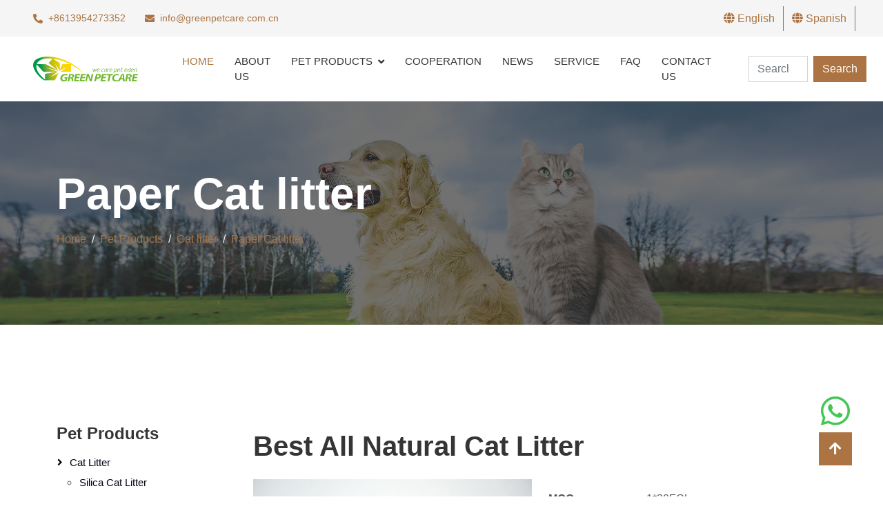

--- FILE ---
content_type: text/html; charset=UTF-8
request_url: https://www.greenpetcare.com.cn/Best-All-Natural-Cat-Litter_733.html
body_size: 9319
content:
<!DOCTYPE html>
<html lang="en">

<head>
    <meta charset="utf-8">
    <meta content="width=device-width, initial-scale=1.0" name="viewport">
    <title>Best All Natural Cat Litter - Green pet care</title>
    <meta name="keywords" content="Best All Natural Cat Litter, manufacturer,supplier,plant,China" />
    <meta name="description" content="Best All Natural Cat Litter,Best All Natural Cat Litter for sale,we are a professional manufacturer and supplier of Best All Natural Cat Litter." />

    <!-- Favicon -->
    <link href="/templist/20231030/img/favicon.ico" rel="icon">

    <!-- Icon Font Stylesheet -->
    <link href="/templist/20231030/lib/font-awesome/all.min.css" rel="stylesheet">

    <!-- Libraries Stylesheet -->
    <link href="/templist/20231030/lib/animate/animate.min.css" rel="stylesheet">
    <link href="/templist/20231030/lib/owlcarousel/assets/owl.carousel.min.css" rel="stylesheet">

    <!-- Customized Bootstrap Stylesheet -->
    <link href="/templist/20231030/css/bootstrap.min.css" rel="stylesheet">

    <!-- Template Stylesheet -->
    <link href="/templist/20231030/css/style.css" rel="stylesheet">
    <!-- Global site tag (gtag.js) - Google Analytics -->
<script async src="https://www.googletagmanager.com/gtag/js?id=UA-131203647-1"></script>
<script>
  window.dataLayer = window.dataLayer || [];
  function gtag(){dataLayer.push(arguments);}
  gtag('js', new Date());

  gtag('config', 'UA-131203647-1');
</script>
<!-- Meta Pixel Code -->
<script>
!function(f,b,e,v,n,t,s)
{if(f.fbq)return;n=f.fbq=function(){n.callMethod?
n.callMethod.apply(n,arguments):n.queue.push(arguments)};
if(!f._fbq)f._fbq=n;n.push=n;n.loaded=!0;n.version='2.0';
n.queue=[];t=b.createElement(e);t.async=!0;
t.src=v;s=b.getElementsByTagName(e)[0];
s.parentNode.insertBefore(t,s)}(window, document,'script',
'https://connect.facebook.net/en_US/fbevents.js');
fbq('init', '384280403955979');
fbq('track', 'PageView');
</script>
<noscript>< img height="1" width="1" style="display:none"
src="https://www.facebook.com/tr?id=384280403955979&ev=PageView&noscript=1"
/></noscript>
<!-- End Meta Pixel Code -->
<meta name="facebook-domain-verification" content="qr3hqb91e4nehqsqddnz7y7h97w6xo" />
<script src="https://sirius-it-site.lx.netease.com/site-sdk.js"></script><script type="text/javascript">__siteSDK__.setDefaultConfig({outerKey: 'key25d7e86bf88241458d5889ef2bd0bf2a'});__siteSDK__.init();</script>

    <script type="application/ld+json">{"@context":"https:\/\/schema.org","@type":"BreadcrumbList","itemListElement":[{"@type":"ListItem","position":1,"name":"Home","item":"https:\/\/www.greenpetcare.com.cn"},{"@type":"ListItem","position":2,"name":"Pet Products","item":"https:\/\/www.greenpetcare.com.cn\/Pet-Products_04.html"},{"@type":"ListItem","position":3,"name":"Cat litter","item":"https:\/\/www.greenpetcare.com.cn\/Pet-Products\/Cat-litter_07.html"},{"@type":"ListItem","position":4,"name":"Paper Cat litter","item":"https:\/\/www.greenpetcare.com.cn\/Pet-Products\/Cat-litter\/Paper-Cat-litter_023.html"},{"@type":"ListItem","position":5,"name":"Best All Natural Cat Litter"}]}</script>
    
    <script type="application/ld+json">
    {
      "@context": "https://schema.org/",
      "@type": "Product",
      "name": "Best All Natural Cat Litter",
      "image": "https://www.greenpetcare.com.cn/upfile/less wasteful cat litter441.jpg",
      "description": "1.Paper Cat Litter is a biodegradable, light weight litter made exclusively from 100% recycled paper.
2.Its moisture locking pellets are 3 times more absorbent than traditional clay litter and provide superior odor control from the natural carbon found in recycled paper along with added baking soda.
3.The 99.9% dust free pellets offer less tracking than traditional clay litters and ensures the litter will not stick to the bottom of your cat pan!",
      "brand": {
        "@type": "Brand",
        "name": "Green pet care"
      }
      
    }
    </script>
</head>

<body>
    <!-- Topbar Start -->
    <div class="container-fluid bg-light p-0">
        <div class="row gx-0 d-none d-lg-flex">
            <div class="col-lg-7 px-5 text-start">
                <div class="h-100 d-inline-flex align-items-center py-3 me-4">
                    <small class="fa fa-phone-alt text-primary me-2"></small>
                    <small><a href="tel:+8613954273352" target="_blank">+8613954273352</a></small>
                </div>
                <div class="h-100 d-inline-flex align-items-center py-3">
                    <small class="fa fa-envelope text-primary me-2"></small>
                    <small><a href="mailto:info@greenpetcare.com.cn" target="_blank">info@greenpetcare.com.cn</a></small>
                </div>
            </div>
            <div class="col-lg-5 px-5 text-end">
                <div class="h-100 d-inline-flex align-items-center mx-n2">
                    <a class="btn btn-link rounded-0 border-0 border-end border-secondary" href="/"><i class="fa fa-globe"></i> English</a>
                    <a class="btn btn-link rounded-0 border-0 border-end border-secondary" href="/es"><i class="fa fa-globe"></i> Spanish</a>
                </div>
            </div>
        </div>
    </div>
    <!-- Topbar End -->


    <!-- Navbar Start -->
    <nav class="navbar navbar-expand-lg bg-white navbar-light sticky-top p-0">
        <a href="/" class="navbar-brand d-flex align-items-center px-4 px-lg-5">
            <img src="/templist/20231030/img/logo.png" style="height:36px;" alt="Green pet care">
        </a>
        <button type="button" class="navbar-toggler me-4" data-bs-toggle="collapse" data-bs-target="#navbarCollapse">
            <span class="navbar-toggler-icon"></span>
        </button>
        <div class="collapse navbar-collapse" id="navbarCollapse">
            <div class="navbar-nav ms-auto p-4 p-lg-0">
                <a href="/" class="nav-item nav-link active">Home</a>
                
                <a href="/About-Us_01.html" class="nav-item nav-link">About Us</a>
                
                <div class="nav-item dropdown">
                    
                    <a href="/Pet-Products_04.html" class="nav-link dropdown-toggle" data-bs-toggle="dropdown">Pet Products</a>
                    
                    <div class="dropdown-menu fade-up m-0">
                        
                        <a href="/Pet-Products/Cat-litter_07.html" class="dropdown-item">Cat litter</a>
                        
                        <a href="/Pet-Products/Pet-Food_012.html" class="dropdown-item">Pet Food</a>
                        
                        <a href="/Pet-Products/Pet-Toilet_015.html" class="dropdown-item">Pet Toilet</a>
                        
                        <a href="/Pet-Products/Pet-bowls_020.html" class="dropdown-item">Pet bowls</a>
                        
                        <a href="/Pet-Products/Pads---Diapers_031.html" class="dropdown-item">Pads & Diapers</a>
                        
                        <a href="/Pet-Products/Pet-Toy_071.html" class="dropdown-item">Pet Toy</a>
                        
                    </div>
                </div>
                
                <a href="/Cooperation_05.html" class="nav-item nav-link">Cooperation</a>
                
                
                <a href="/News_06.html" class="nav-item nav-link">News</a>
                
                
                <a href="/Service_08.html" class="nav-item nav-link">Service</a>
                
                
                <a href="/FAQ_09.html" class="nav-item nav-link">FAQ</a>
                
                
                <a href="/Contact-Us_010.html" class="nav-item nav-link">Contact Us</a>
                
            </div>
            <form class="d-flex p-4" role="search" onsubmit="return searchLink(this)">
                <input class="form-control me-2 keyword" type="search" placeholder="Search" aria-label="Search">
                <button class="btn btn-primary" type="submit">Search</button>
            </form>
        </div>
    </nav>
    <!-- Navbar End -->

    <!-- Page Header Start -->
    <div class="container-fluid page-header py-5 mb-5">
        <div class="container py-5">
            <h1 class="display-3 text-white mb-3 animated slideInDown">Paper Cat litter</h1>
            <nav aria-label="breadcrumb animated slideInDown">
                <ol class="breadcrumb">
                    <li class='breadcrumb-item'><a href='//www.greenpetcare.com.cn'>Home</a></li><li class='breadcrumb-item'><a href='/Pet-Products_04.html'>Pet Products</a></li><li class='breadcrumb-item'><a href='/Pet-Products/Cat-litter_07.html'>Cat litter</a></li><li class='breadcrumb-item'><a href='/Pet-Products/Cat-litter/Paper-Cat-litter_023.html'>Paper Cat litter</a></li>
                </ol>
            </nav>
        </div>
    </div>
    <!-- Page Header End -->

    <!-- Service Start -->
    <div class="container-xxl py-5">
        <div class="container py-5">
            <div class="row g-4">
                <div class="col-xl-9 order-xl-last">
                    <div class="row">
                        <div class="col-xl-12 my-2">
                            <h1 class="display-6">Best All Natural Cat Litter</h1>
                        </div>
                        <div class="col-xl-6 my-2">
                            <div class="con_pictures" id="main_pic">
                                <img src="/upfile/less wasteful cat litter441.jpg" alt="Best All Natural Cat Litter" class="img-fluid" id="img"/>
                            </div>
                            <div class="clearfix row my-2">
                                <div class="pic_small d-inline-block col-3 pr-0">
                                    <a style="cursor:pointer"><img src="/upfile/less wasteful cat litter441.jpg" alt="Best All Natural Cat Litter" rel="/upfile/less wasteful cat litter441.jpg" class="img-fluid"/></a>
                                </div>
                                
                                <div class="pic_small d-inline-block col-3">
                                    <a style="cursor:pointer" rel="img"><img src="/upfile/kitty litter trays862.jpg" alt="Best All Natural Cat Litter" rel="/upfile/kitty litter trays862.jpg" class="img-fluid"/></a>
                                </div>
                                
                                <div class="pic_small d-inline-block col-3">
                                    <a style="cursor:pointer" rel="img"><img src="/upfile/clumping cat  litter252.jpg" alt="Best All Natural Cat Litter" rel="/upfile/clumping cat  litter252.jpg" class="img-fluid"/></a>
                                </div>
                                
                                <div class="pic_small d-inline-block col-3">
                                    <a style="cursor:pointer" rel="img"><img src="/upfile/tidy cat litter259.jpg" alt="Best All Natural Cat Litter" rel="/upfile/tidy cat litter259.jpg" class="img-fluid"/></a>
                                </div>
                                
                            </div>
                        </div>
                        <div class="col-xl-6 my-2">
                            <dl class="row mt-3">
                                
                                <dt class="col-4">MOQ</dt>
                                <dd class="col-8">1*20FCL</dd>
                                
                                <dt class="col-4">Payment Terms</dt>
                                <dd class="col-8">T/T</dd>
                                
                                <dt class="col-4">Place of Orgin</dt>
                                <dd class="col-8">China </dd>
                                
                                <dt class="col-4">Material </dt>
                                <dd class="col-8">Paper </dd>
                                
                                <dt class="col-4">Package </dt>
                                <dd class="col-8">depends on customers requirements</dd>
                                
                                <dt class="col-4">Prodcut Name </dt>
                                <dd class="col-8">Eco-Friendly Clumping Paper Cat litter</dd>
                                
                            </dl>
                            <div class="py-2">
                                <a class="btn btn-link rounded-0" href="#" onclick="printPage();"><i class="fa fa-print"></i> Print Product Summary</a>
                            </div>
                            <div class="py-2">
                                <a href="#myTab" class="flex-shrink-0 btn btn btn-primary px-3" style="border-radius: 30px;">Contact Now</a>
                            </div>
                        </div>
                        <div class="sharethis-inline-share-buttons"></div>

                        <div class="col-xl-12 mt-5 text-wrap text-truncate">
                            1.Paper Cat Litter is a biodegradable, light weight litter made exclusively from 100% recycled paper.
2.Its moisture locking pellets are 3 times more absorbent than traditional clay litter and provide superior odor control from the natural carbon found in recycled paper along with added baking soda.
3.The 99.9% dust free pellets offer less tracking than traditional clay litters and ensures the litter will not stick to the bottom of your cat pan!
                        </div>

                        
                        
                        <div id="content" class="mt-5 text-wrap text-truncate" style="overflow:overlay;">
                            <p style="white-space: normal; text-align: center;"><span style="font-family: &quot;arial black&quot;, &quot;avant garde&quot;; font-size: 24px;">Best All Natural Cat Litter</span><span style="font-family: &quot;arial black&quot;, &quot;avant garde&quot;; font-size: 24px;"></span></p><table width="600" align="center"><tbody><tr class="firstRow"><td><p><span style="font-family: arial, helvetica, sans-serif;">Product name</span></p></td><td><span style="font-family: arial, helvetica, sans-serif;">Eco-Friendly Clumping Paper Cat litter</span></td></tr><tr><td><span style="font-family: arial, helvetica, sans-serif;">Material&nbsp;</span></td><td><span style="font-family: arial, helvetica, sans-serif;">Paper</span></td></tr><tr><td><span style="font-family: arial, helvetica, sans-serif;">Color</span></td><td><span style="font-family: arial, helvetica, sans-serif;">White</span><br/></td></tr><tr><td><span style="font-family: arial, helvetica, sans-serif;">Flavors</span></td><td style="word-break: break-all;"><span style="font-family: arial, helvetica, sans-serif;">Add as customers requirements</span><br/></td></tr><tr><td><span style="font-family: arial, helvetica, sans-serif;">Package</span></td><td><span style="font-family: arial, helvetica, sans-serif;">&nbsp;6L ,7Lor depends on customers requirements</span></td></tr><tr><td><p><span style="font-family: arial, helvetica, sans-serif;">Features of&nbsp;</span><span style="font-family: arial, helvetica, sans-serif;">the product</span></p></td><td><p><span style="font-family: arial, helvetica, sans-serif;">99% &nbsp;Dust Free</span></p><p><span style="font-family: arial, helvetica, sans-serif;">Great odor control</span></p><p><span style="font-family: arial, helvetica, sans-serif;">Fast Clumping Effec</span><br/></p></td></tr><tr><td><p><span style="font-family: arial, helvetica, sans-serif;">Delivery Time&nbsp;</span></p></td><td><p><span style="font-family: arial, helvetica, sans-serif;">If buy our suppliable bag, about 10 days after deposit receipt. subject to our production schedule.</span></p><p><span style="font-family: arial, helvetica, sans-serif;">If buy private label bag, about 3-4 weeks for 1st order, after 2nd order, about 10days after prepayment receipt.</span></p></td></tr><tr><td><p><span style="font-family: arial, helvetica, sans-serif;">Price Terms</span></p></td><td><p><span style="font-family: arial, helvetica, sans-serif;">FOB, CIF, CFR</span></p></td></tr><tr><td><p><span style="font-family: arial, helvetica, sans-serif;">Payment Terms</span></p></td><td><p><span style="font-family: arial, helvetica, sans-serif;">40% deposit+ private label bag plate cost if any. Balance 60% paid against copy B/L at sight.</span></p></td></tr><tr><td><p><span style="font-family: arial, helvetica, sans-serif;">Service&nbsp;</span></p></td><td><p><span style="font-family: arial, helvetica, sans-serif;">OEM&nbsp;</span></p></td></tr><tr><td><p><span style="font-family: arial, helvetica, sans-serif;">Contact information&nbsp;</span></p></td><td><p><span style="font-family: arial, helvetica, sans-serif;">Sales Manager : Penny&nbsp;</span><a href="mailto:(info@greenpetcare.com.cn)" style="font-family: arial, helvetica, sans-serif;">(info@greenpetcare.com.cn)</a></p></td></tr></tbody></table><h1 style="white-space: normal; font-size: 32px; border-bottom: 2px solid rgb(204, 204, 204); padding: 0px 4px 0px 0px; margin: 0px 0px 10px;"><span style="font-family: &quot;arial black&quot;, &quot;avant garde&quot;; font-size: 20px; color: rgb(0, 32, 96);">Product Show</span></h1><p style="white-space: normal; text-align: center;"><img src="http://gelin.lxh2014.com/upfile/image/20170420/world%20best%20cat%20litter538657.jpg" title="world best cat litter538657.jpg" alt="world best cat litter.JPG"/></p><p style="white-space: normal; text-align: center;"><img src="http://gelin.lxh2014.com/upfile/image/20170420/Clumping%20Paper%20Cat%20litter661782.jpg" title="Clumping Paper Cat litter661782.jpg" alt="Clumping Paper Cat litter.JPG"/></p><p style="white-space: normal; text-align: center;"><img src="http://gelin.lxh2014.com/upfile/image/20170420/walmart%20cat%20litter991049.jpg" title="walmart cat litter991049.jpg" alt="walmart cat litter.JPG"/></p><p style="white-space: normal; text-align: center;"><img src="http://gelin.lxh2014.com/upfile/image/20170420/nature%20miracle%20cat%20litter165281.jpg" title="nature miracle cat litter165281.jpg" alt="nature miracle cat litter.JPG"/></p><p style="white-space: normal; text-align: center;"><img src="http://gelin.lxh2014.com/upfile/image/20170420/Paper%20Cat%20litter936515.jpg" title="Paper Cat litter936515.jpg" alt="Paper Cat litter.JPG"/></p><p style="white-space: normal; text-align: center;"><img src="http://gelin.lxh2014.com/upfile/image/20170420/yesterdays%20news%20cat%20litter946162.jpg" title="yesterdays news cat litter946162.jpg" alt="yesterdays news cat litter.jpg"/></p><p style="white-space: normal; text-align: center;"><img src="http://gelin.lxh2014.com/upfile/image/20170420/top%20rated%20cat%20litter307359.jpg" title="top rated cat litter307359.jpg" alt="top rated cat litter.JPG"/></p><p style="white-space: normal; text-align: center;"><br/></p><p style="white-space: normal; text-align: center;"><img src="http://gelin.lxh2014.com/upfile/image/20170420/unscented%20cat%20litter995854.jpg" title="unscented cat litter995854.jpg" alt="unscented cat litter.JPG"/></p><p style="white-space: normal; text-align: center;"><img src="http://gelin.lxh2014.com/upfile/image/20170420/scoopable%20cat%20litter738332.jpg" title="scoopable cat litter738332.jpg" alt="scoopable cat litter.JPG"/></p><p style="white-space: normal; text-align: center;"><img src="http://gelin.lxh2014.com/upfile/image/20170420/biodegradable%20cat%20litter877155.jpg" title="biodegradable cat litter877155.jpg" alt="biodegradable cat litter.JPG"/></p><p style="white-space: normal;"><br/></p><p><br/></p>
                        </div>

                        <div class="col-xl-12 mt-5 py-2">
                            <h3>TAGS</h3>
                            <p><a class='border p-2 m-2 d-inline-block' href='/tags_most-effective-cat-litter_t256.html'>most effective cat litter</a><a class='border p-2 m-2 d-inline-block' href='/tags_good-clumping-cat-litter_t1007.html'>good clumping cat litter</a><a class='border p-2 m-2 d-inline-block' href='/tags_top-cat-litter-brands_t1023.html'>top cat litter brands</a><a class='border p-2 m-2 d-inline-block' href='/tags_best-selling-cat-litter_t1024.html'>best selling cat litter</a></p>
                        </div>

                        <div class="col-xl-6 mt-5 py-2">
                            <i class="fa fa-arrow-left me-1"></i><a href='/Natural-Litter-for-Cats_732.html'>Natural Litter for Cats</a>
                        </div>

                        <div class="col-xl-6 mt-5 py-2 text-lg-end">
                            <a href='/New-type-cat-litter-with-High-quality-PH-testing-clumping-paper-cat-litter_1683.html'>New type cat litter with High quality PH testing clumping paper cat litter</a><i class="fa fa-arrow-right ms-1"></i>
                        </div>

                        <div class="mt-5">
                            <ul class="nav nav-tabs" id="myTab" role="tablist">
                                <li class="nav-item" role="presentation">
                                    <button class="nav-link active" id="home-tab" data-bs-toggle="tab" data-bs-target="#home" type="button" role="tab" aria-controls="home" aria-selected="true">Message</button>
                                </li>
                                <li class="nav-item" role="presentation">
                                    <button class="nav-link" id="profile-tab" data-bs-toggle="tab" data-bs-target="#profile" type="button" role="tab" aria-controls="profile" aria-selected="false">Review</button>
                                </li>
                            </ul>
                            <div class="tab-content" id="myTabContent">
                                <div class="tab-pane py-3 fade show active" id="home" role="tabpanel" aria-labelledby="home-tab">
                                    <h3>Send a Message</h3>
                                    <p>If you want to ask anything just fill in the form below and send us.</p>
                                    <form action="javascript:void(0);" id="contact-form">
                                        <div class="row g-3">
                                            <div class="col-12 col-sm-6">
                                                <input type="text" class="form-control" placeholder="Your Name" id="name" style="height: 55px;">
                                            </div>
                                            <div class="col-12 col-sm-6">
                                                <input type="email" class="form-control" placeholder="Your Email" id="email" style="height: 55px;">
                                            </div>
                                            <div class="col-12 col-sm-6">
                                                <input type="text" class="form-control" placeholder="Your Mobile" id="phone" style="height: 55px;">
                                            </div>
                                            <div class="col-12 col-sm-6">
                                                <input type="text" class="form-control" placeholder="Subject" id="subject" style="height: 55px;" value="Best All Natural Cat Litter">
                                            </div>
                                            <div class="col-12">
                                                <textarea class="form-control" id="message" placeholder="Special Note"></textarea>
                                            </div>
                                            <div class="col-12">
                                                <input name='ip' id="ip" type='hidden' value="3.15.217.175"/>
                                                <button class="btn btn-primary w-100 py-3" type="submit" onclick="submitForm();">Submit</button>
                                            </div>
                                        </div>
                                    </form>
                                </div>
                                <div class="tab-pane py-3 fade" id="profile" role="tabpanel" aria-labelledby="profile-tab">
                                    <div class="col-xl-12">
                                        
                                    </div>
                                    <div class="col-xl-12 mt-3">
                                        <h4>Write a review</h4>
                                        <form action="javascript:void(0);" id="review-form">
                                            <div class="row g-3">
                                                <div class="col-12">
                                                    <div class="form-floating">
                                                        <input type="text" class="form-control" id="input-author" placeholder="Your Name">
                                                        <label for="input-author">Your Name</label>
                                                    </div>
                                                </div>
                                                <div class="col-12">
                                                    <div class="form-floating">
                                                        <textarea class="form-control" placeholder="Your Review" id="input-review" style="height: 150px"></textarea>
                                                        <label for="input-review">Your Review</label>
                                                    </div>
                                                </div>
                                                <div class="col-12">
                                                    <input name='product_id' id="product_id" type='hidden' value="733"/>
                                                    <button class="btn btn-primary w-100 py-3" type="submit" id="send_review" onclick="submitReview();">Send Review</button>
                                                </div>
                                            </div>
                                        </form>
                                    </div>
                                </div>
                            </div>
                        </div>

                    </div>
                </div>
                <div class="col-xl-3 order-xl-first">
                                        <div class="mb-4 left">
                        
                        <h4 class="mb-3"><a class="text-dark" href="/Pet-Products_04.html">Pet Products</a></h4>
                        
                        <ol class="list-unstyled mb-0">
                        
                        <li class='sfish-navgiation-item'><span class='active'><a href='javascript:;'></a></span><a class='btn btn-link' href="/Pet-Products/Cat-litter_07.html">Cat litter</a><ul><li class='sfish-navgiation-item'><a class='btn btn-link' href="/Pet-Products/Cat-litter/Silica-Cat-litter_021.html">Silica Cat litter</a></li><li class='sfish-navgiation-item'><a class='btn btn-link' href="/Pet-Products/Cat-litter/Wooden-Cat-litter_022.html">Wooden Cat litter</a></li><li class='sfish-navgiation-item'><a class='btn btn-link' href="/Pet-Products/Cat-litter/Paper-Cat-litter_023.html">Paper Cat litter</a></li><li class='sfish-navgiation-item'><a class='btn btn-link' href="/Pet-Products/Cat-litter/Bentonite-cat-litter_024.html">Bentonite cat litter</a></li><li class='sfish-navgiation-item'><a class='btn btn-link' href="/Pet-Products/Cat-litter/Tofu-Cat-Litter_065.html">Tofu Cat Litter</a></li><li class='sfish-navgiation-item'><a class='btn btn-link' href="/Pet-Products/Cat-litter/Sodium-Bentonite-Cat-litter_070.html">Sodium Bentonite Cat litter</a></li><li class='sfish-navgiation-item'><a class='btn btn-link' href="/Pet-Products/Cat-litter/PH-testing-health-cat-litter_083.html">PH testing health cat litter</a></li><li class='sfish-navgiation-item'><a class='btn btn-link' href="/Pet-Products/Cat-litter/Cassava-cat-litter_084.html">Cassava cat litter</a></li><li class='sfish-navgiation-item'><a class='btn btn-link' href="/Pet-Products/Cat-litter/Millet-cat-litter_085.html">Millet cat litter</a></li><li class='sfish-navgiation-item'><a class='btn btn-link' href="/Pet-Products/Cat-litter/Tea-leaves-cat-litter_086.html">Tea leaves cat litter</a></li><li class='sfish-navgiation-item'><a class='btn btn-link' href="/Pet-Products/Cat-litter/Flushable-Cat-litter_017.html">Flushable Cat litter</a></li></ul></li><li class='sfish-navgiation-item'><span class='active'><a href='javascript:;'></a></span><a class='btn btn-link' href="/Pet-Products/Pet-Food_012.html">Pet Food</a><ul><li class='sfish-navgiation-item'><a class='btn btn-link' href="/Pet-Products/Pet-Food/Bird-Seed_040.html">Bird Seed</a></li><li class='sfish-navgiation-item'><a class='btn btn-link' href="/Pet-Products/Pet-Food/Wild-Bird-Food_041.html">Wild Bird Food</a></li><li class='sfish-navgiation-item'><a class='btn btn-link' href="/Pet-Products/Pet-Food/Parrot-Food_042.html">Parrot Food</a></li><li class='sfish-navgiation-item'><a class='btn btn-link' href="/Pet-Products/Pet-Food/Parakeet-Food_043.html">Parakeet Food</a></li><li class='sfish-navgiation-item'><a class='btn btn-link' href="/Pet-Products/Pet-Food/Cockatiel-Food_044.html">Cockatiel Food</a></li><li class='sfish-navgiation-item'><a class='btn btn-link' href="/Pet-Products/Pet-Food/Baby-Bird-Food_045.html">Baby Bird Food</a></li><li class='sfish-navgiation-item'><a class='btn btn-link' href="/Pet-Products/Pet-Food/Fish-Food_078.html">Fish Food</a></li><li class='sfish-navgiation-item'><a class='btn btn-link' href="/Pet-Products/Pet-Food/Cat-food_079.html">Cat food</a></li><li class='sfish-navgiation-item'><a class='btn btn-link' href="/Pet-Products/Pet-Food/Dog-food_080.html">Dog food</a></li></ul></li><li class='sfish-navgiation-item'><span class='active'><a href='javascript:;'></a></span><a class='btn btn-link' href="/Pet-Products/Pet-Toilet_015.html">Pet Toilet</a><ul><li class='sfish-navgiation-item'><a class='btn btn-link' href="/Pet-Products/Pet-Toilet/Dog-Toilet_060.html">Dog Toilet</a></li><li class='sfish-navgiation-item'><a class='btn btn-link' href="/Pet-Products/Pet-Toilet/Cat-Toilet_061.html">Cat Toilet</a></li><li class='sfish-navgiation-item'><a class='btn btn-link' href="/Pet-Products/Pet-Toilet/Cat-Litter-Box_062.html">Cat Litter Box</a></li><li class='sfish-navgiation-item'><a class='btn btn-link' href="/Pet-Products/Pet-Toilet/Dog-Training-Toilet_063.html">Dog Training Toilet</a></li></ul></li><li class='sfish-navgiation-item'><span class='active'><a href='javascript:;'></a></span><a class='btn btn-link' href="/Pet-Products/Pet-bowls_020.html">Pet bowls</a><ul><li class='sfish-navgiation-item'><a class='btn btn-link' href="/Pet-Products/Pet-bowls/Dog-Bowls_046.html">Dog Bowls</a></li><li class='sfish-navgiation-item'><a class='btn btn-link' href="/Pet-Products/Pet-bowls/Puppy-Bowl_047.html">Puppy Bowl</a></li><li class='sfish-navgiation-item'><a class='btn btn-link' href="/Pet-Products/Pet-bowls/Automatic-Dog-Feeder_048.html">Automatic Dog Feeder</a></li><li class='sfish-navgiation-item'><a class='btn btn-link' href="/Pet-Products/Pet-bowls/Pet-Bowls_049.html">Pet Bowls</a></li><li class='sfish-navgiation-item'><a class='btn btn-link' href="/Pet-Products/Pet-bowls/Dog-Water-Bowl_050.html">Dog Water Bowl</a></li><li class='sfish-navgiation-item'><a class='btn btn-link' href="/Pet-Products/Pet-bowls/Slow-Feed-Dog-Bowl_051.html">Slow Feed Dog Bowl</a></li><li class='sfish-navgiation-item'><a class='btn btn-link' href="/Pet-Products/Pet-bowls/Stainless-Steel-Dog-Bowls_052.html">Stainless Steel Dog Bowls</a></li><li class='sfish-navgiation-item'><a class='btn btn-link' href="/Pet-Products/Pet-bowls/Cat-Food-Bowls_053.html">Cat Food Bowls</a></li></ul></li><li class='sfish-navgiation-item'><span class='active'><a href='javascript:;'></a></span><a class='btn btn-link' href="/Pet-Products/Pads---Diapers_031.html">Pads & Diapers</a><ul><li class='sfish-navgiation-item'><a class='btn btn-link' href="/Pet-Products/Pads---Diapers/Puppy-Training-Pads_055.html">Puppy Training Pads</a></li><li class='sfish-navgiation-item'><a class='btn btn-link' href="/Pet-Products/Pads---Diapers/Dog-Pads_056.html">Dog Pads</a></li><li class='sfish-navgiation-item'><a class='btn btn-link' href="/Pet-Products/Pads---Diapers/Dog-Pee-Pads_057.html">Dog Pee Pads</a></li><li class='sfish-navgiation-item'><a class='btn btn-link' href="/Pet-Products/Pads---Diapers/Wee-Wee-Pads_058.html">Wee Wee Pads</a></li><li class='sfish-navgiation-item'><a class='btn btn-link' href="/Pet-Products/Pads---Diapers/Puppy-Pee-Pads_059.html">Puppy Pee Pads</a></li><li class='sfish-navgiation-item'><a class='btn btn-link' href="/Pet-Products/Pads---Diapers/Disposable-Pads_068.html">Disposable Pads</a></li><li class='sfish-navgiation-item'><a class='btn btn-link' href="/Pet-Products/Pads---Diapers/Pet-Diapers_082.html">Pet Diapers</a></li><li class='sfish-navgiation-item'><a class='btn btn-link' href="/Pet-Products/Pads---Diapers/Dog-Diapers_087.html">Dog Diapers</a></li></ul></li><li class='sfish-navgiation-item'><span class='active'><a href='javascript:;'></a></span><a class='btn btn-link' href="/Pet-Products/Pet-Toy_071.html">Pet Toy</a><ul><li class='sfish-navgiation-item'><a class='btn btn-link' href="/Pet-Products/Pet-Toy/Chew_072.html">Chew</a></li><li class='sfish-navgiation-item'><a class='btn btn-link' href="/Pet-Products/Pet-Toy/Cotton-rope_073.html">Cotton rope</a></li><li class='sfish-navgiation-item'><a class='btn btn-link' href="/Pet-Products/Pet-Toy/Flashing_074.html">Flashing</a></li><li class='sfish-navgiation-item'><a class='btn btn-link' href="/Pet-Products/Pet-Toy/Hollow_075.html">Hollow</a></li><li class='sfish-navgiation-item'><a class='btn btn-link' href="/Pet-Products/Pet-Toy/Transparent_076.html">Transparent</a></li><li class='sfish-navgiation-item'><a class='btn btn-link' href="/Pet-Products/Pet-Toy/Premium-Toy_077.html">Premium Toy</a></li></ul></li>
                        
                        </ol>
                    </div>
                    <div class="mb-4 left">
                        <h4 class="text-dark mb-3">News</h4>
                        
                        <a class="btn btn-link" href="/Is-Silica-Cat-Litter-Bad-for-the-Environment-_1962.html">Is Silica Cat Litter Bad for the Environment?</a>
                        
                        <a class="btn btn-link" href="/Best-Health-Monitoring-Cat-Litter_1957.html">Best Health Monitoring Cat Litter</a>
                        
                        <a class="btn btn-link" href="/What-Litter-to-Use-for-Kittens--A-Guide-for-New-Pet-Parents_1949.html">What Litter to Use for Kittens: A Guide for New Pet Parents</a>
                        
                        <a class="btn btn-link" href="/How-Often-Should-You-Change-Paper-Cat-Litter-_1939.html">How Often Should You Change Paper Cat Litter?</a>
                        
                        <a class="btn btn-link" href="/What-Do-You-Use-Dried-Mealworms-For-_1933.html">What Do You Use Dried Mealworms For?</a>
                        
                        <a class="btn btn-link" href="/Lightweight-Cat-Litter-vs-Regular-Cat-Litter_1919.html">Lightweight Cat Litter vs Regular Cat Litter</a>
                        
                    </div>
                    <div class="mb-4">
                        <h4 class="text-dark mb-3">Tags</h4>
                        
                        <a class="btn btn-link" href="/tags_Cat-Food-Hot-Sale-in-Philippines_t2335.html">Cat Food Hot Sale in Philippines</a>
                        
                        <a class="btn btn-link" href="/tags_Premium-Formula-Dry-Cat-Food_t2334.html">Premium Formula Dry Cat Food</a>
                        
                        <a class="btn btn-link" href="/tags_High-nutrition-Cat-Food_t2333.html">High-nutrition Cat Food</a>
                        
                        <a class="btn btn-link" href="/tags_Crystal-Health-Monitor-Cat-Litter_t2332.html">Crystal Health Monitor Cat Litter</a>
                        
                        <a class="btn btn-link" href="/tags_Health-Monitor-Cat-Litter_t2331.html">Health Monitor Cat Litter</a>
                        
                        <a class="btn btn-link" href="/tags_Low-Dust-Silica-Crystal-Cat-Litter_t2330.html">Low Dust Silica Crystal Cat Litter</a>
                        
                        <a class="btn btn-link" href="/tags_PH-Detecting-Health-Monitoring-Cat-Litter_t2329.html">PH Detecting Health Monitoring Cat Litter</a>
                        
                        <a class="btn btn-link" href="/tags_0-5-2mm-Health-Monitoring-Cat-Litter_t2328.html">0.5-2mm Health Monitoring Cat Litter</a>
                        
                        <a class="btn btn-link" href="/tags_color-changing-cat-litter_t2327.html">color changing cat litter</a>
                        
                        <a class="btn btn-link" href="/tags_PH-health-monitor-cat-litter_t2326.html">PH health monitor cat litter</a>
                        
                        <a class="btn btn-link" href="/tags_PH-silica-cat-litter_t2324.html">PH silica cat litter</a>
                        
                        <a class="btn btn-link" href="/tags_health-cat-litter_t2323.html">health cat litter</a>
                        
                        <a class="btn btn-link" href="/tags_health-monitoring-cat-litter_t2321.html">health monitoring cat litter</a>
                        
                        <a class="btn btn-link" href="/tags_PH-cat-litter_t2319.html">PH cat litter</a>
                        
                        <a class="btn btn-link" href="/tags_Biodegradable-Paper-Cat-Litter_t2318.html">Biodegradable Paper Cat Litter</a>
                        
                        <a class="btn btn-link" href="/tags_natural-pet-litter_t2317.html">natural pet litter</a>
                        
                        <a class="btn btn-link" href="/tags_PH-Silica-Gel-cat-litter_t2316.html">PH Silica Gel cat litter</a>
                        
                        <a class="btn btn-link" href="/tags_water-soluble-cat-litter_t2313.html">water-soluble cat litter</a>
                        
                        <a class="btn btn-link" href="/tags_Brine-shrimp-blocks_t2312.html">Brine shrimp blocks</a>
                        
                        <a class="btn btn-link" href="/tags_High-protein-fish-food_t2311.html">High-protein fish food</a>
                        
                    </div>
                </div>
            </div>
        </div>
    </div>
    <!-- Service End -->

    <!-- Projects Start -->
    <div class="container-xxl py-5">
        <div class="container">
            <div class="section-title text-center">
                <h2 class="display-5 mb-5">Featured Products</h2>
            </div>
            <div class="row g-4">
                
                <div class="col-lg-4 col-md-6  wow fadeInUp" data-wow-delay="0.1s">
                    <div class="rounded overflow-hidden">
                        <div class="position-relative overflow-hidden">
                            <a href="/New-type-cat-litter-with-High-quality-PH-testing-clumping-paper-cat-litter_1683.html"><img class="img-fluid w-100" src="/upfile/PH testing cat litter101.webp" alt="New type cat litter with High quality PH testing clumping paper cat litter"></a>
                            <div class="portfolio-overlay">
                                <a class="btn btn-square btn-outline-light mx-1" href="/New-type-cat-litter-with-High-quality-PH-testing-clumping-paper-cat-litter_1683.html"><i class="fa fa-link"></i></a>
                            </div>
                        </div>
                        <div class="border border-5 border-light border-top-0 p-4">
                            <p class="text-primary fw-medium mb-2">Paper Cat litter</p>
                            <h5 class="lh-base mb-0"><a href="/New-type-cat-litter-with-High-quality-PH-testing-clumping-paper-cat-litter_1683.html">New type cat litter with High quality PH testing clumping paper cat litter</a></h5>
                        </div>
                    </div>
                </div>
                
                <div class="col-lg-4 col-md-6  wow fadeInUp" data-wow-delay="0.1s">
                    <div class="rounded overflow-hidden">
                        <div class="position-relative overflow-hidden">
                            <a href="/recycled-paper-cat-litter-popular-in-Australia_1417.html"><img class="img-fluid w-100" src="/upfile/recycled newspaper cat litter581.jpg" alt="recycled paper cat litter popular in Australia"></a>
                            <div class="portfolio-overlay">
                                <a class="btn btn-square btn-outline-light mx-1" href="/recycled-paper-cat-litter-popular-in-Australia_1417.html"><i class="fa fa-link"></i></a>
                            </div>
                        </div>
                        <div class="border border-5 border-light border-top-0 p-4">
                            <p class="text-primary fw-medium mb-2">Paper Cat litter</p>
                            <h5 class="lh-base mb-0"><a href="/recycled-paper-cat-litter-popular-in-Australia_1417.html">recycled paper cat litter popular in Australia</a></h5>
                        </div>
                    </div>
                </div>
                
                <div class="col-lg-4 col-md-6  wow fadeInUp" data-wow-delay="0.1s">
                    <div class="rounded overflow-hidden">
                        <div class="position-relative overflow-hidden">
                            <a href="/recycled-paper-cat-litter-popular-in-Europe_1413.html"><img class="img-fluid w-100" src="/upfile/recycled-paper-cat-litter-popular-in-Europe665.webp" alt="recycled paper cat litter popular in Europe"></a>
                            <div class="portfolio-overlay">
                                <a class="btn btn-square btn-outline-light mx-1" href="/recycled-paper-cat-litter-popular-in-Europe_1413.html"><i class="fa fa-link"></i></a>
                            </div>
                        </div>
                        <div class="border border-5 border-light border-top-0 p-4">
                            <p class="text-primary fw-medium mb-2">Paper Cat litter</p>
                            <h5 class="lh-base mb-0"><a href="/recycled-paper-cat-litter-popular-in-Europe_1413.html">recycled paper cat litter popular in Europe</a></h5>
                        </div>
                    </div>
                </div>
                
            </div>
        </div>
    </div>
    <!-- Projects End -->

    <!-- Footer Start -->
    <div class="container-fluid bg-dark text-light footer mt-5 pt-5 wow fadeIn" data-wow-delay="0.1s">
        <div class="container py-5">
            <div class="row g-5">
                <div class="col-lg-3 col-md-6">
                    <h4 class="text-light mb-4">About Us</h4>
                    <p>GREEN PET CARE is a professional pet product company specialized in cat litter, puppy pad, pet toy, pet food and pet feeder etc.</p>
                </div>
                <div class="col-lg-3 col-md-6">
                    
                    <h4 class="text-light mb-4">Pet Products</h4>
                    
                    
                    <a class="btn btn-link" href="/Pet-Products/Cat-litter_07.html">Cat litter</a>
                    
                    <a class="btn btn-link" href="/Pet-Products/Pet-Food_012.html">Pet Food</a>
                    
                    <a class="btn btn-link" href="/Pet-Products/Pet-Toilet_015.html">Pet Toilet</a>
                    
                    <a class="btn btn-link" href="/Pet-Products/Pet-bowls_020.html">Pet bowls</a>
                    
                    <a class="btn btn-link" href="/Pet-Products/Pads---Diapers_031.html">Pads & Diapers</a>
                    
                    <a class="btn btn-link" href="/Pet-Products/Pet-Toy_071.html">Pet Toy</a>
                    
                </div>
                <div class="col-lg-3 col-md-6">
                    <h4 class="text-light mb-4">Quick Links</h4>
                    
                    <a class="btn btn-link" href="/About-Us_01.html">About Us</a>
                    
                    
                    <a class="btn btn-link" href="/Pet-Products_04.html">Pet Products</a>
                    
                    
                    <a class="btn btn-link" href="/Cooperation_05.html">Cooperation</a>
                    
                    
                    <a class="btn btn-link" href="/News_06.html">News</a>
                    
                    
                    <a class="btn btn-link" href="/Service_08.html">Service</a>
                    
                    
                    <a class="btn btn-link" href="/FAQ_09.html">FAQ</a>
                    
                    
                    <a class="btn btn-link" href="/Contact-Us_010.html">Contact Us</a>
                    
                    
                    <a class="btn btn-link" href="/Privacy-Policy_081.html">Privacy Policy</a>
                    
                </div>
                <div class="col-lg-3 col-md-6">
                    <h4 class="text-light mb-4">Address</h4>
                    <p class="mb-2"><i class="fa fa-map-marker-alt me-3"></i>NO.777 Han Chuan Road, Licang District, Qingdao, China 266000</p>
                    <p class="mb-2"><i class="fa fa-phone-alt me-3"></i><a class="text-white" href="tel:+8613954273352" target="_blank">+8613954273352</a></p>
                    <p class="mb-2"><i class="fa fa-fax me-3"></i>86-0532-87051001</p>
                    <p class="mb-2"><i class="fab fa-whatsapp me-3"></i><a href="https://api.whatsapp.com/send?phone=8613954273352" target="_blank" class="WhatsAppButton text-white">+8613954273352</a></p>
                    <p class="mb-2"><i class="fa fa-envelope me-3"></i><a class="text-white" href="mailto:info@greenpetcare.com.cn" target="_blank">info@greenpetcare.com.cn</a></p>
                    <div class="d-flex pt-2">
                        <a class="btn btn-outline-light btn-social" href="#"><i class="fab fa-instagram"></i></a>
                        <a class="btn btn-outline-light btn-social" href="https://www.facebook.com/Qingdao-Green-Pet-Care-CoLtd-104469242282544"><i class="fab fa-facebook-f"></i></a>
                        <a class="btn btn-outline-light btn-social" href="https://www.youtube.com/channel/UC2JpDV7gHkjRyf3QQGV7Liw"><i class="fab fa-youtube"></i></a>
                        <a class="btn btn-outline-light btn-social" href="https://www.linkedin.com/company/green-pet-care-co.-ltd/posts/?feedView=all"><i class="fab fa-linkedin-in"></i></a>
                    </div>
                </div>
            </div>
        </div>
        <div class="container">
            <div class="copyright">
                <div class="row">
                    <div class="col-md-12 text-center mb-3 mb-md-0">
                        Copyright ©2022 QINGDAO GREEN PET CARE CO., LTD. All Rights Reserved. Technical Support: <a href="https://www.jugushang.com/" target="_blank">JuGuShang</a> <a href="/Privacy-Policy_081.html" target="_blank">Privacy Policy</a>
                    </div>
                </div>
            </div>
        </div>
    </div>
    <!-- Footer End -->

    <!-- Back to Top -->
    <a href="#" class="btn btn-lg btn-primary btn-lg-square rounded-0 back-to-top"><i class="fas fa-arrow-up"></i></a>

    <!-- WhatsApp -->
    <a href="whatsapp://send?phone=+8613954273352&text=Hello" class="btn btn-lg btn-lg-square rounded-circle right-whatsapp"><i class="fab fa-whatsapp" style="color: #45c655;font-size: 3rem;"></i></a>
    
    <div class="container-fluid bg-primary d-block d-sm-none footer-to-bottom">
        <div class="row py-2">
            <div class="col-lg-12">
                <div class="footer-top-menu text-center">
                    
                    <a class="text-white" target="_blank" href="/Contact-Us_010.html">Inquiry</a>
                    
                    <a href="whatsapp://send?phone=+8613954273352&text=Hello" class="text-white phoneButton">WhatsApp</a>
                    <a href="mailto:info@greenpetcare.com.cn" class="text-white emailButton" target="_blank">Email</a>
                </div>
            </div>
        </div>
    </div>

    <!-- JavaScript Libraries -->
    <script src="/templist/20231030/lib/jquery/jquery-3.4.1.min.js"></script>
    <script src="/templist/20231030/lib/bootstrap/bootstrap.bundle.min.js"></script>
    <script src="/templist/20231030/lib/wow/wow.min.js"></script>
    <script src="/templist/20231030/lib/easing/easing.min.js"></script>
    <script src="/templist/20231030/lib/waypoints/waypoints.min.js"></script>
    <script src="/templist/20231030/lib/counterup/counterup.min.js"></script>
    <script src="/templist/20231030/lib/owlcarousel/owl.carousel.min.js"></script>

    <!-- Template Javascript -->
    <script src="/templist/20231030/js/main.js"></script>

    <script>
        $(document).ready(function() {

            $("img").each(function() {
                if ($(this).attr("src") == "") {
                    $(this).attr("src", "//www.greenpetcare.com.cn/templist/20231030/img/no-image.png");
                    $(this).attr("rel", "//www.greenpetcare.com.cn/templist/20231030/img/no-image.png");
                }
            });
        });
    </script>


<script>
    $(document).ready(function() {

        $(".pic_small a").each(function(){
            $(this).click(function(){
                var big_pic = $(this).children("img").attr("rel");
                $("#main_pic img").attr("src", big_pic);
            });
        });

        var img_width = $("#video_product").children("img").width();
        var video_url = $("#video_product").children("img").attr("rel");

        $("#video_product").html('<iframe width="'+img_width+'" height="'+img_width+'" src="https://www.youtube.com/embed/'+video_url+'?autoplay=1&mute=1"></iframe>');

    });
</script>
<script type="text/javascript" src="https://platform-api.sharethis.com/js/sharethis.js#property=66da952cabc00d00197bff63&product=inline-share-buttons&source=platform" async="async"></script>
</body>

</html>

--- FILE ---
content_type: application/javascript
request_url: https://www.greenpetcare.com.cn/templist/20231030/js/main.js
body_size: 1122
content:
(function ($) {
    "use strict";

    // Initiate the wowjs
    new WOW().init();


    // Sticky Navbar
    $(window).scroll(function () {
        if ($(this).scrollTop() > 300) {
            $('.sticky-top').addClass('shadow-sm').css('top', '0px');
        } else {
            $('.sticky-top').removeClass('shadow-sm').css('top', '-100px');
        }
    });
    
    
    // Back to top button
    $(window).scroll(function () {
        if ($(this).scrollTop() > 300) {
            $('.back-to-top').fadeIn('slow');
        } else {
            $('.back-to-top').fadeOut('slow');
        }
    });
    $('.back-to-top').click(function () {
        $('html, body').animate({scrollTop: 0}, 1500, 'easeInOutExpo');
        return false;
    });


    // Facts counter
    $('[data-toggle="counter-up"]').counterUp({
        delay: 10,
        time: 2000
    });


    // Header carousel
    $(".header-carousel").owlCarousel({
        autoplay: true,
        smartSpeed: 1500,
        items: 1,
        dots: true,
        loop: true,
        nav : true,
        navText : [
            '<i class="fas fa-chevron-left"></i>',
            '<i class="fas fa-chevron-right"></i>'
        ]
    });


    // Testimonials carousel
    $(".testimonial-carousel").owlCarousel({
        autoplay: true,
        smartSpeed: 1000,
        center: true,
        dots: false,
        loop: true,
        nav : true,
        navText : [
            '<i class="fas fa-chevron-left"></i>',
            '<i class="fas fa-chevron-right"></i>'
        ],
        responsive: {
            0:{
                items:1
            },
            768:{
                items:2
            }
        }
    });

    
})(jQuery);


function fn(str,target) {
    return str.replace(/\s|#|%|&|=/g, target)
}

function searchLink(obj) {
    var key_input = $(obj).find(".keyword").val();
    if (key_input == '' || key_input == "Search") {
        alert("Please input the keyword(s)");
        return false;
    } else {
        key_input = fn(key_input, '-');
        var action_url = "/search_" + key_input + "_s1.html";
        $(obj).attr("action", action_url);
        return true;
    }
}

function submitForm() {
    var subject = $("#subject").val();
    var name = $("#name").val();
    var email = $("#email").val();
    var ip = $("#ip").val();
    var phone = $("#phone").val();
    var message = $("#message").val();
    if ($.trim(subject) == "") {
        alert("Please fill in the Subject.");
        return false;
    }
    if ($.trim(name) == "") {
        alert("Please fill in the Name.");
        return false;
    }
    if ($.trim(email) == "") {
        alert("Please fill in the Email.");
        return false;
    }
    if ($.trim(phone) == "") {
        alert("Please fill in the Phone.");
        return false;
    }
    if ($.trim(message) == "") {
        alert("Please fill in the Message.");
        return false;
    }

    $.ajax({
        url: "/send.php",
        type: "POST",
        data: {
            "subject": subject,
            "name": name,
            "email": email,
            "message": message,
            "ip": ip,
            "phone": phone,
            "website": window.location.href,
            "token": "superstone@"
        },
        dataType: "json",
        async: true,
        beforeSend: function(XMLHttpRequest) {},
        success: function(json) {
            gtag('event', 'send_message', {
              'event_category' : 'Send a Message',
              'event_label' : 'From Message'
            });
            alert(json.message);
            if (json.status) {
                $("#contact-form")[0].reset();
            }
        },
        error: function(result) {}
    });
}


function submitReview() {
    var product_id = $("#product_id").val();
    var author = $("#input-author").val();
    var review = $("#input-review").val();
    if ($.trim(product_id) == "") {
        alert("error");
        return false;
    }
    if ($.trim(author) == "") {
        alert("Please fill in the Your Name.");
        return false;
    }
    if ($.trim(review) == "") {
        alert("Please fill in the Your Review.");
        return false;
    }
    $.ajax({
        url: "/review.php",
        type: "POST",
        data: {
            "product_id": product_id,
            "author": author,
            "text": review
        },
        dataType: "json",
        async: true,
        beforeSend: function(XMLHttpRequest) {},
        success: function(json) {
            alert(json.message);
            if (json.status) {
                $("#review-form")[0].reset();
            }
        },
        error: function(result) {}
    });
}
function printPage() {
    window.print();
}